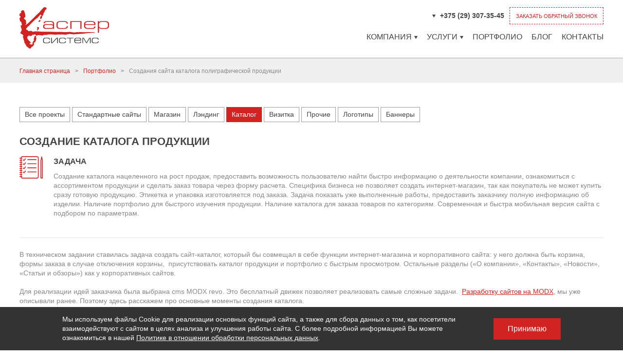

--- FILE ---
content_type: text/html; charset=utf-8
request_url: https://www.kasper.by/portfolio/sozdaniya-saita-kataloga/
body_size: 87547
content:
<!DOCTYPE html>
<!--[if IE 8]><html class="lt-ie10 lt-ie9 ie8"> <![endif]-->
<!--[if IE 9]><html class="lt-ie10 ie9"><![endif]-->
<!--[if gt IE 9]><!--> <html class="no-js"> <!--<![endif]-->
<head>
    <meta charset="utf-8" />
    <meta http-equiv="X-UA-Compatible" content="IE=edge,chrome=1" />
    <title>Создания сайта каталога полиграфической продукции</title>
    
		<meta name="keywords" content="Портфолио" />
	
		<meta name="description" content="Создание сайта каталога для  презентация всех товаров или услуг типографии. Каталога товаров  на основе компонента интернет магазина." />
	 
        <link rel="canonical" href="https://www.kasper.by/portfolio/sozdaniya-saita-kataloga/" />
    
  
  <meta name="google-site-verification" content="A88pHIRsGbmTlpJwNvhrmbp-k2yyXSSU3fP9wtO0GM4" />
  <meta name="referrer" content="origin">
  <meta name="viewport" content="width=device-width, initial-scale=1" />
  
        <script type="application/ld+json">        {          "@context": "https://schema.org",          "@type": "BreadcrumbList",          "itemListElement": [          {            "@type": "ListItem",            "position": 1,            "name": "Портфолио",            "item": "https://www.kasper.by/portfolio/"          },                      {            "@type": "ListItem",            "position": 2,            "name": "Создания сайта каталога полиграфической продукции",            "item": "https://www.kasper.by/portfolio/sozdaniya-saita-kataloga/"          }          ]        }      </script>    

<!-- Google Tag Manager -->
<script>(function(w,d,s,l,i){w[l]=w[l]||[];w[l].push({'gtm.start':
new Date().getTime(),event:'gtm.js'});var f=d.getElementsByTagName(s)[0],
j=d.createElement(s),dl=l!='dataLayer'?'&l='+l:'';j.async=true;j.src=
'https://www.googletagmanager.com/gtm.js?id='+i+dl;f.parentNode.insertBefore(j,f);
})(window,document,'script','dataLayer','GTM-M3XD7NR');</script>
<!-- End Google Tag Manager -->    
    
<style>
article,aside,details,figcaption,figure,footer,header,hgroup,main,nav,section,summary{display:block}
audio,canvas,video{display:inline-block;*display:inline;*zoom:1}
audio:not([controls]){display:none;height:0}
[hidden]{display:none}
html{font-size:100%;-ms-text-size-adjust:100%;-webkit-text-size-adjust:100%}
html,button,input,select,textarea{font-family:sans-serif}
body{margin:0}
a{color:#d22323}
a:focus{outline:thin dotted}
a:active,a:hover{outline:0;color:#d22323}
h1{font-size:2em;margin:0.67em 0}
h2{font-size:1.5em;margin:0.83em 0}
h3{font-size:1.17em;margin:1em 0}
h4{font-size:1em;margin:1.33em 0}
h5{font-size:0.83em;margin:1.67em 0}
h6{font-size:0.67em;margin:2.33em 0}
abbr[title]{border-bottom:1px dotted}
b,strong{font-weight:bold}
blockquote{margin:1em 40px}
dfn{font-style:italic}
hr{-moz-box-sizing:content-box;box-sizing:content-box;height:0}
mark{background:#ff0;color:#000}
p,pre{margin:1em 0}
code,kbd,pre,samp{font-family:monospace,serif;_font-family:'courier new',monospace;font-size:1em}
pre{white-space:pre;white-space:pre-wrap;word-wrap:break-word}
q{quotes:none}
q:before,q:after{content:'';content:none}
small{font-size:80%}
sub,sup{font-size:75%;line-height:0;position:relative;vertical-align:baseline}
sup{top:-0.5em}
sub{bottom:-0.25em}
dl,menu,ol,ul{margin:1em 0}
dd{margin:0 0 0 40px}
menu,ol,ul{padding:0 0 0 40px}
nav ul,nav ol{list-style:none;list-style-image:none}
img{border:0;-ms-interpolation-mode:bicubic}
svg:not(:root){overflow:hidden}
figure{margin:0}
form{margin:0}
fieldset{border:1px solid #c0c0c0;margin:0 2px;padding:0.35em 0.625em 0.75em}
legend{border:0;padding:0;white-space:normal;*margin-left:-7px}
button,input,select,textarea{font-size:100%;margin:0;vertical-align:baseline;*vertical-align:middle}
button,input{line-height:normal}
button,select{text-transform:none}
button,html input[type="button"],input[type="reset"],input[type="submit"]{-webkit-appearance:button;cursor:pointer;*overflow:visible}
button[disabled],html input[disabled]{cursor:default}
input[type="checkbox"],input[type="radio"]{box-sizing:border-box;padding:0;*height:13px;*width:13px}
input[type="search"]{-webkit-appearance:textfield;-moz-box-sizing:border-box;-webkit-box-sizing:border-box;box-sizing:border-box}
input[type="search"]::-webkit-search-cancel-button,input[type="search"]::-webkit-search-decoration{-webkit-appearance:none}
button::-moz-focus-inner,input::-moz-focus-inner{border:0;padding:0}
textarea{overflow:auto;vertical-align:top}
button{outline:none}
table{border-collapse:collapse;border-spacing:0}
html,button,input,select,textarea{color:#444}
html{font-size:1em;line-height:1.4}
body{font-family:"Open Sans","Myriad Pro",Arial,sans-serif;width:100%;font-size:14px}
::-moz-selection{background:#b3d4fc;text-shadow:none}
::selection{background:#b3d4fc;text-shadow:none}
hr{display:block;height:1px;border:0;border-top:1px solid #ccc;margin:1em 0;padding:0}
audio,canvas,img,video{vertical-align:middle}
fieldset{border:0;margin:0;padding:0}
textarea{resize:vertical}
p{margin:0}
section{padding:50px 0}
section.minpad{padding:0 0}
.main{min-width:320px;overflow:hidden}
.breadcrumbs_section{padding:15px 0}
.blog_section,.vacancies{padding:50px 0}
.clearfix::after{clear:both;content:"";display:table}
.hide{display:none}
.wrap{margin:auto;max-width:1200px;padding:0 20px}
.logo_main{float:left;margin-bottom:8px}
.logo_main a{margin:15px 0 10px 0;background:url(/img/public/assets/img/logo.png) no-repeat;width:184px;height:85px;display:block}
.header_right{float:right;width:70%}
.header_right{float:right;width:70%}
.phone_list{position:relative;float:right;width:200px;cursor:pointer}
.phone_list i{width:7px;height:6px;display:inline-block;background:url(/img/public/assets/img/in.png) no-repeat;vertical-align:middle;margin-right:5px}
.header_contacts{margin-top:15px;text-align:right}
.header_contacts p{font-family:'Open Sans',sans-serif;font-weight:600;float:right;margin:8px 11px 7px 0;width:160px;}
.callback_button{color:#d22323;text-transform:uppercase;font-family:'Open Sans',sans-serif;border:1px dashed #d22323;background:none;font-size:11px;width:193px;height:35px;float:right}
.head_menu{margin-top:15px;text-align:right}
.head_menu ul{list-style-type:none;margin:0;padding:0}
.head_menu ul li{display:inline-block;margin-left:15px;position:relative}
.head_menu ul li a{color:#444;text-transform:uppercase;font-size:16px;text-decoration:none;display:block;padding-bottom:10px}
.head_menu ul li a:hover{color:#d92424}
.head_menu ul li a i{width:7px;height:6px;display:inline-block;background:url(/img/public/assets/img/in.png) no-repeat;vertical-align:middle;margin-left:5px}
#HeadPhoneListControlButton,#HeadPhoneList{display:none}
.drop_menu{background:#fff;display:none;left:0;position:absolute;top:30px;z-index:9999;min-width:150px}
.drop_menu ul li{display:block;margin:0;text-align:left;min-width:180px;white-space: nowrap;}
.drop_menu ul li a{display:block;padding:15px 25px;box-sizing:border-box}
.drop_menu ul li a:hover{background:#f0f0f0}
.head_menu ul li:hover .drop_menu{display:block}
.drop_menu ul li a[href^="tel:"],.drop_menu ul li a[href^="mailto:"]{padding:0;color:#444;text-decoration:none}
.drop_menu ul li a[href^="tel:"]:hover,.drop_menu ul li a[href^="mailto:"]:hover{background:#fff}
.drop_menu ul li.rt9-tel a{padding:0;color:#444;text-decoration:none}
.drop_menu ul li.rt9-tel a:hover{background:#fff}
.phone_list .drop_menu ul{padding:0;margin:0}
.phone_list .drop_menu ul li{list-style-type:none;~float:left;}
.phone_list .drop_menu ul li:first-child{display:none}
.phone_list .drop_menu ul li p img{margin-left:7px;margin-right:5px;margin-top:-1px}
.left_box{margin-left:50%}
.left_box h2.page_title{margin-top:0}
.left_box .lb_content p{margin:15px 0}
.left_box .lb_content{height:340px}
.left_box .action_box button{margin-left:0}
.HeadMenuControlButton{display:none;width:35px;height:34px;margin-left:15px;background:url(/img/public/assets/img/header__icons_mobile.png) no-repeat;border:none;float:right}
.slider{background:#E02828;overflow:hidden}
.slider{padding:0}
h1.page_title{margin-top:0;color:#444;font-weight:600;text-transform:uppercase;font-size:22px;text-align:center}
h1.page_title a{color:#444;text-decoration:none}
h2.page_title{margin-top:0;color:#444;font-weight:600;text-transform:uppercase;font-size:20px;text-align:center}
h2.page_title a{color:#444;text-decoration:none}
h3.page_title{margin-top:0;color:#444;font-weight:600;text-transform:uppercase;font-size:18px;text-align:center}
.description{~color:#888;font-size:14px;margin:15px 0;text-align:center}
.mainpage{width:800px;margin:0 auto}
.img_big{float:left;border:5px solid #f6f6f6;margin-right:15px}
.img_big img{width:100%}
.two_box{padding:50px 0}
.two_box .description h2,.two_box .description p{text-align:left}
.two_box .description h2,.two_box .description{margin-top:0}
.description p{margin:15px 0}
.action_box button{float:left;color:#fff;text-transform:uppercase;font-size:16px;background:#d22323;border:none;padding:10px 25px;margin:0 50px}
.design_rac .action_box button{margin-top:15px}
.action_box.no_margin button{margin:0}
.action_box a{color:#d22323;text-decoration:none;display:block;padding:10px 0 10px 0;float:left}
.withpadding{margin:15px 0}
.catalog_block{background:#f8f8f8;border-bottom:3px solid #ffca10;padding:20px 0}
.catalog_block ul{list-style:outside none none;padding:0}
.catalog_block ul > li{margin-right:2%;width:22%}
.catalog_block ul > li{float:left;font-size:1.3em}
.category_list > li > a{font-size:16px;color:#444;text-transform:uppercase;padding:10px 0;text-decoration:none;display:block;font-weight:bold}
.category_list li > ol{padding:0}
.category_list li > ol li a{color:#888;font-size:14px;text-decoration:none}
ul.progress{padding:0;list-style-type:none}
ul.progress li{width:32%;padding:15px;box-sizing:border-box;display:inline-block;vertical-align:top}
ul.progress li.progress_img{background:url(/img/public/assets/img/process_bg.png) no-repeat;min-width:200px;height:151px}
ul.progress li.progress_img.grafik{~background:url(/img/public/assets/img/process.png) no-repeat}
ul.progress li.progress_img .progress_cont.grafik{padding-right:130px;background:url(/img/public/assets/img/process.png) no-repeat 240px center}
ul.progress li.progress_img .progress_cont.people{padding-right:130px;background:url(/img/public/assets/img/people.png) no-repeat 220px center}
ul.progress li.progress_img .progress_cont.pad{padding-right:130px;background:url(/img/public/assets/img/pad.png) no-repeat 240px center}
ul.progress li.progress_img strong{color:#555;font-weight:bold;font-size:32px}
ul.progress li.progress_img p{color:#6c6b6b;text-transform:uppercase;font-size:24px}
ul.progress li.only_text{min-height:151px}
ul.progress li.only_text p{color:#888;font-size:14px}
ul.progress li.only_text a{color:#d22323;font-size:14px;text-decoration:none;margin-top:15px;display:block}
.work_list{padding:0;margin:15px 0}
.work_list ul{padding:0}
.work_list li{margin: 0 0.5%;width:24%;height:176px;text-align:center;list-style-type:none;box-sizing:border-box;float:left;margin-bottom:10px;overflow:hidden;background-color:#d22323 ;position:relative}
.work_list .action_box{~width:490px;~margin:0 auto}
.work_list li a{display:block;height:176px;color:rgba(255,255,255,0.03)}
.work_list li img{position:absolute;left:0;bottom:0;min-width: 100%;min-height: 100%;cursor:pointer;-webkit-transition:bottom .3s ease-in-out;-moz-transition:bottom .3s ease-in-out;-o-transition:bottom .3s ease-in-out;transition:bottom .3s ease-in-out}
.work_list li img.top:hover{bottom:-70px;padding-top:100px}
.work_list li p,.work_list li h2{color:#fff;padding:5px;position:relative;box-sizing:border-box;overflow:hidden}
.work_list li p{font-size:12px;line-height:18px;margin:0;max-height:60px}
.work_list li h2{font-size:14px;line-height:18px;margin:0}
.work_list li.logo{height:156px;background-color:#fff}
.work_list li.logo img{cursor:default}
.testimonials_content{font-style:italic;color:#555}
.testimon_autor{color:#333}
.testimonials .testimonials_content{width:100%}
.testimonials .testimon_autor{width:100%}
.testimonials{background:#f8f8f8}
.testimonials .owl-carousel,.slider .owl-carousel{background:none !important}
.testimonials .owl-carousel .owl-wrapper-outer{overflow:hidden;position:relative;width:95%;margin:0 auto}
.testimonials .owl-carousel .owl-stage-outer{width:101%}
.order_text{margin:25px 0;font-size:16px;color:#444;text-align:center}
.order_text span{color:#d22323;text-decoration:underline}
.breadcrumbs_section{background:#f0f0f0;border-top:3px solid #d8d8d8}
.breadcrumbs{margin:0;list-style-type:none;padding:0}
.breadcrumbs li{display:inline-block;margin:0 10px 0 0;color:#888;font-size:12px;font-family:"Open Sans",sans-serif}
.breadcrumbs li a{color:#d22323;text-decoration:none;font-family:"Open Sans",sans-serif}
.column_side{width:282px;float:left;margin-left:-282px;margin-top:40px}
.column_wrap{width:100%;float:left}
.layout_content{margin-right:295px}
.layout_content .page_title{margin-top:0;margin-bottom:30px;text-align:left;line-height:22px}
.blog_page{margin:0 0 15px 0;padding:0}
.blog_page ul{margin:0;padding:0;list-style-type:none}
.blog_page ul li .img_block{float:left;width:420px}
.blog_page ul li .img_block img{max-width:100%;height:auto}
.blog_page ul li{padding:30px 0;border-bottom:1px solid #e2e2e2}
.blog_page ul li:last-child{border:none}
.blog_page.editor ul li{border:none;margin:3px 0;padding:0}
.blog_page.editor ul,.blog_page.editor ol{padding-left:0;color:#333;list-style: none;}
.blog_page.editor ol {counter-reset: list;}
.blog_page.editor ol li:before{counter-increment: list;content: counter(list)'.'}
.blog_page.editor ul li:before {content: '';display: inline-block;width: 3px;height: 3px;border-radius: 50%;vertical-align: middle;background-color: #000;margin-right: 10px;}
.sd_layout{margin-left:430px}
.sd_layout .page_title a{font-size:16px;color:#444;text-decoration:none}
.blog_preview{margin:15px 0;height:204px;overflow:hidden;font-size:14px;color:#888}
.stats_line{margin:0;padding:0;list-style-type:none}
.blog_page ul li .stats_line li{display:inline-block;border:none;padding:0 0 0 25px;color:#c8c8c8;margin-right:15px;vertical-align:top}
.blog_page ul li .stats_line li a{color:#c8c8c8;text-decoration:none}
.blog_page ul li .stats_line li.date{background:url(/img/public/assets/img/calendar.png) no-repeat 2px 1px}
.blog_page ul li .stats_line li.comments{background:url(/img/public/assets/img/comment.png) no-repeat 2px 2px}
.blog_page ul li .stats_line li.news{background:url(/img/public/assets/img/news.png) no-repeat 2px 2px;max-width:150px;overflow:hidden}
.blog_page.editor ul.stats_line li{padding-left:25px}
.option_line{border-top:1px solid #bcbbbb;border-bottom:1px solid #bcbbbb;padding:10px 0;margin:15px 0;clear:both}
.option_line ul li{display:inline-block;border:none;padding:0 0 0 25px;color:#c8c8c8;margin-right:15px}
.option_line ul li a{color:#c8c8c8;text-decoration:none}
.option_line ul li.date{background:url(/img/public/assets/img/calendar.png) no-repeat 2px 1px}
.option_line ul li.comments{background:url(/img/public/assets/img/comment.png) no-repeat 2px 2px}
.option_line ul li.news{background:url(/img/public/assets/img/news.png) no-repeat 2px 2px}
.blog_read_more{display:block;margin-top:30px;color:#d22323;text-decoration:none}
.pagination{margin:15px 0;padding:0;text-align:center}
.pagination li{margin:0 0 10px;padding:0;display:inline-block}
.pagination li a{display:block;padding:5px 10px;border:1px solid #9a9a9a;text-decoration:none;color:#9a9a9a}
.pagination li.active a{border:1px solid #d22323;color:#d22323}
.pagination li b{display:block;padding:5px 10px;border:1px solid #fff;color:#9a9a9a}
.projects_pager{margin:0;padding:0;text-align:left}
.projects_pager li{margin:0;padding:0;display:inline-block}
.projects_pager li.pp_active a{background:#d22323;border:1px solid #d22323;color:#fff}
.projects_pager li a{display:block;padding:5px 10px;border:1px solid #9a9a9a;text-decoration:none;color:#444}
.projects_pager{float:left}
.select_year{float:right;width:65px;height:32px;border:1px solid #9a9a9a}
.layout_content.lproject{margin-right:45px}
.search_form{margin-bottom:15px;position:relative}
.search_form input.search_area{border:1px solid #c4c7c7;border-radius:3px;color:#333;font-size:15px;height:45px;padding:0 45px 0 15px;width:280px;box-sizing:border-box}
.search_form input.submit{background:#d22323 url("/img/public/assets/img/lupa.png") no-repeat scroll center center;border:medium none;border-radius:0 3px 3px 0;height:45px;position:absolute;right:1px;top:0;width:45px}
.lml_list{border-left:2px solid #e2e2e2;margin:15px 0}
.lml_l_wr{margin-left:1px;border-left:1px solid #e2e2e2}
.category_list{padding-left:10px;list-style-type:none}
.category_list li a{display:block;padding:7px 0;text-transform:uppercase;font-size:16px;line-height:16px;color:#444;text-decoration:none}
.category_list li.allcats a,.category_list li a:hover,.category_list li.nt_active a{color:#d22323}
.category_list li a span{color:#c6c6c6;font-size:10px;padding-left:5px}
.category_list li:first-child a{padding-top:0}
.popular{margin:15px 0}
.popular ul{list-style-type:none !important}
.popular h3{color:#444;font-size:14px;padding-left:10px}
.popular ul{list-style-type:none;padding:0 0 0 10px}
.popular ul li{padding-left:30px;background:url(/img/public/assets/img/strel.png) no-repeat 2px bottom;min-height: 22px;margin-bottom: 10px;}
.popular ul li img{display: block; width: 70%; margin: 8px 0; position: relative; left: -20px;}
.popular ul li:first-of-type hr{display: none;}
.popular ul li a{color:#d22323;text-decoration:none}
.popular ul li a:hover{color:#444}
.align_left{float:left;margin:0 15px 15px 0}
.blog_page.editor p{margin: 0 0 15px;color:#333}
.popular.articles ul{padding:0}
.popular.articles h3{padding:0}
.popular.articles ul li{padding:0 0 0 35px;border:none}
.popular.articles ul li:before{display:none}
.popular.articles ul li a{display:block;padding:3px 0}
.popular.articles ul li{margin:5px 0}
.comments_list{margin:15px 0;padding:20px 0;border-top:1px solid #e2e2e2;border-bottom:1px solid #e2e2e2}
.comments_list h3{color:#444;font-size:14px;margin-top:0}
.comments_list ul{padding-left:0 !important;list-style-type:none !important}
.comments_list ul li{border:none;background:#f7f7f7;padding:20px 19px 30px !important;margin-bottom:15px !important}
.comments_list ul li p{color:#888 !important;margin:0 !important}
.comments_list ul li p.comment_head{color:#444 !important;margin-bottom:20px !important}
.comments_list ul li p.comment_head span{padding-left:15px}
.add-funct{padding:0 !important;list-style-type:none !important}
.add-funct a:hover{text-decoration:none}
.fld_wrap{width:100%}
.fld_wrap input{border:1px solid #c4c7c7;box-sizing:border-box;height:37px;padding:5px 15px;width:100%}
.fld_wrap select{-webkit-appearance: none;border:1px solid #c4c7c7;height:37px;padding:5px;box-sizing:border-box;width:100%;border-radius:0px;background-color: #fff}
#doc_file_upload{margin-bottom:5px;padding-right:0;padding:0;box-sizing:content-box}
.fld_left{width:49%;float:left}
.fld_right{width:49%;float:right}
.comments_form textarea{border:1px solid #c4c7c7;width:100%;padding:5px 15px;box-sizing:border-box;~border-radius:5px;margin:15px 0;height:100px}
.comments_form .msgfrm{}
.comments_form .submit{float:right;width:215px;height:50px;background:#d22323;color:#fff;text-transform:uppercase;border:none;~border-radius:5px}
.clients_list{margin:15px 0}
.clients_list li{width:158px;height:158px;border:1px solid #c7c7c7;display:inline-block;margin:0 44px 15px 0}
.clients_list li:hover{border:1px solid #d22323}
.clients_list{padding:0;margin:15px -44px 15px 0;list-style-type:none}
.google_map{padding:0;height:240px}
.comments_form.feedback{margin-right:100px}
.comments_form.feedback fieldset > div{margin-bottom:15px}
.column_side h3{margin-top:0}
.column_side p{margin:15px 0;color:#888}
.column_side.feedback{margin-top:20px}
.recall_form{background:#fff;box-shadow:0 0 10px rgba(0,0,0,0.5);border-radius:5px;max-width:650px;min-width:300px;padding:30px;box-sizing:border-box;margin:0 auto;position:relative}
#ReCallForm p{margin:10px 0}
.recall_form h2.page_title{margin-top:0;line-height:1em}
.recall_form ul{padding:0;margin:15px 0;list-style-type:none}
.recall_form ul li{margin:10px 0}
.recall_form ul li p{color:#888;margin:15px 0 !important;font-family:'Open Sans',sans-serif;font-size:12px}
.recall_form ul li input{border-radius:0 !important}
.recall_form ul li.mrtop{margin-top:15px}
.align_text_left{text-align:left !important}
.error_list{margin:10px 0;padding:0;list-style-type:0}
.error_list li{color:red}
.messages_list{margin:10px 0;padding:0;list-style-type:0}
.messages_list li{color:green}
.task{min-height:50px;padding:0 0 30px 70px;background:url(/img/public/assets/img/task.png) no-repeat;border-bottom:1px solid #e2e2e2}
.task h3{margin:0 0 10px 0;font-size:16px;color:#444;text-transform:uppercase}
.task p{margin:10px 0;font-size:14px;color:#888}
.task_descr{padding:25px 0;border-bottom:1px solid #e2e2e2}
.task_descr p{font-size:14px;color:#888}
.task_descr .site_address{font-size:16px;color:#444;padding:10px 0;font-weight:bold}
.task_descr .site_address a{color:#d22323;font-size:14px;text-decoration:none}
.makets_list{list-style-type:none;padding:0;margin:30px -50px 30px 0}
.makets_list li{float:left;margin-bottom:10px;margin-right:26px}
.makets_list li .ml_img{~width:280px;~height:170px;overflow:hidden}
.makets_list li p{font-size:12px;margin:5px 0;color:#888}
.testimonials_list{margin:15px 0}
.testimonials_list ul{list-style-type:none;padding:0}
.testimonials_list ul li{padding:15px 0;position:relative;border-bottom:1px solid #e2e2e2;margin-bottom:23px}
.testimonials_list ul li a{color:#d22323;text-decoration:none}
.testimonials_list ul li span{color:#d22323}
.testimonials_list ul li .tl_image{float:left;width:160px;height:160px;border:1px solid #989898;text-align:center}
.testimonials_list ul li .tl_content{margin-left:180px}
.testimonials_list ul li:last-child{border-bottom:none}
.testimonials_list ul li .tl_content p{color:#444;font-size:14px}
.tl_author{~position:absolute;~right:0;~bottom:20px;~max-height:65px;border-right:2px solid #f7941d}
.task_block{margin:25px 0 0 180px}
.task_block > div{display:table-cell;vertical-align:middle;width:100%}
.tl_a_wrap{margin-right:1px;border-right:1px solid #f7941d;padding-right:10px;font-size:14px;color:#444;font-weight:bold;text-align:right;min-width:300px}
.tl_task{~margin-top:50px;padding-left:30px;background:url(/img/public/assets/img/diplomat.png) no-repeat}
.tl_task span{color:#d22323}
.vl_line{padding:15px 0;margin:15px 0;border-bottom:1px solid #f0f0f0}
.vacancies_list .vl_line{padding:25px 0 40px 0}
.vacancies_item.frst{margin-right:40px}
.vacancies_item{width:40%;float:left;padding-left:100px;min-height:100px;box-sizing:border-box}
.vacancies_item.phpprog{background:url(/img/public/assets/img/php.png) no-repeat left top}
.vacancies_item.designer{background:url(/img/public/assets/img/designer.png) no-repeat left top}
.vacancies_item.manager{background:url(/img/public/assets/img/manager.png) no-repeat left top}
.vacancies_item.frontend{background:url(/img/public/assets/img/front_end.png) no-repeat left top}
.vacancies_item p{margin:15px 0;color:#888;font-size:14px}
.vacancies_item h3{color:#444;font-size:16px;text-transform:uppercase;margin-top:0}
.vacancies_item h3 span{color:#d22323;font-size:10px;vertical-align:text-top}
.vacancies_item b{font-weight:bold}
.vacancies_item ul{padding-left:15px;color:#888;margin:15px 0}
.vacancies_item button{float:left;color:#fff;text-transform:uppercase;font-size:16px;background:#d22323;border:none;padding:10px 25px}
a.a_button{float:left;color:#fff;text-transform:uppercase;font-size:16px;background:#d22323;border:none;display:block;padding:16px 20px;text-decoration:none;font-family:'Open Sans',sans-serif}
.vacancies_item a.a_button{margin-top:10px}
.no_border{border:none !important}
.honors_list{margin:15px 0}
.honor_line.hl_first{padding-top:10px}
.honor_line{padding:25px 0;border-bottom:1px solid #f0f0f0}
.honors_list .honor_line:last-child{border:none}
.honor_line .hi_left{width:95px;height:83px;overflow:hidden;float:left;background:url(/img/public/assets/img/honor.png) no-repeat}
.honor_line .top_left{width:68px;height:58px;overflow:hidden;float:left;background:url(/img/public/assets/img/top.png) no-repeat;margin:9px 0 0 3px}
.honor_line .hi_right{margin-left:110px}
.hi_right h3{font-size:16px;color:#444;margin:0 0 10px 0;text-transform:uppercase}
.hi_right p{color:#d22323;font-size:14px}
.honor_item{width:45%;margin-right:20px;float:left}
.hi_left b{color:#d22323;font-weight:bold;font-size:22px;display:block;margin:5px 0 0 10px}
.hi_left p{color:#666;font-weight:bold;font-size:16px;display:block;margin:0 0 0 10px}
.honor_item .hi_right{margin-left:110px}
.honor_item .hi_right.honortop{margin-left:80px}
.aside_short_list{margin:0;padding:0;list-style-type:none}
.aside_short_list li{margin-bottom:20px}
.aside_short_list a.head_blog{font-size:16px;color:#444;text-decoration:none;text-transform:uppercase;font-weight:bold}
.aside_short_list a.read_more_blog{font-size:14px;color:#d22323;text-decoration:none}
.srhlist{padding:0;list-style-type:none}
.srhlist h3.name a{color:#444;font-size:16px;text-decoration:none}
.footer_head{background:#ececec;padding:20px}
.footer_head span {white-space: nowrap;}
.footer_head h2.page_title{margin-top:25px;margin-bottom:30px}
.footer_head.contacts{padding:0;height:0}
.blog_list{padding:0}
.blog_list li{list-style-type:none;box-sizing:border-box;float:left;width:25%;margin-right:2,5%;vertical-align:top}
.blog_list .head_blog,.blog_list .head_blog a{display:block;font-size:16px;text-decoration:none;color:#444;text-transform:uppercase;font-weight:bold}
.blog_list span.blocg_date{display:block;font-size:10px;text-decoration:none;color:#888;margin:5px 0}
.blog_list p{color:#888;font-size:14px;margin:10px 0}
.blog_list a.read_more_blog{color:#d22323;font-size:14px;margin:5px 0;text-decoration:none}
.blog_list a.head_blog:hover{color:#d22323 !important}
a.read_more_blog i{background:url(/img/public/assets/img/strelka.png) no-repeat;display:inline-block;width:9px;height:9px}
a.read_more_blog b{background:url(/img/public/assets/img/strelka.png) no-repeat;display:inline-block;width:9px;height:9px}
.blog_list.disign p.head_blog a{color:#444}
.blog_list.disign p.head_blog a:hover{color:#61b274}
.blog_list.disign.styleze p.head_blog a{color:#444}
.blog_list.disign.styleze p.head_blog a:hover{color:#d89c34}
.blog_list.disign.sitestylyzed p.head_blog a{color:#d22323}
.blog_list.disign.hosting p.head_blog{color:#5897de}
.client_img img.original{-webkit-filter:grayscale(1);filter:gray;filter:grayscale(1);-moz-filter:grayscale(100%)}
.client_img img.original:hover{-webkit-filter:none;filter:none}
.footer_line{height:13px;width:100%;background:url(/img/public/assets/img/foot_line.png) repeat-x}
.footer_content{background:#515050;height:130px}
.footer_content a{background:#515050;height:130px;color:#888;text-decoration:none;}
section.footer_content{
  padding: 30px 0 90px;
}
.info_block_right{float:right;text-align:right}
.info_block_right{width:60%}
.info_block_left{float:left}
.info_block_left{width:40%}
.info_block_left_logo{float:left;width:155px;margin-top:30px}
.info_block_left_copyright{margin:32px 0 0 195px;color:#888}
.info_block_right_phones{width:45%}
.info_block_right_phones,.info_block_right_info{float:left}
.info_block_right_phones{margin-top:30px;overflow:hidden;padding-left:50px;box-sizing:border-box}
.info_block_right_phones p{color:#888}
.phone_old{background:url(/img/public/assets/img/phone_old.png) no-repeat 0 5px;padding-left:25px;~width:135px;text-align:left;~margin-left:150px}
.phone_mobile{background:url(/img/public/assets/img/phone_mobile.png) no-repeat 0 5px;padding-left:25px;~width:135px;text-align:left;~margin-left:150px}
.info_block_right_info{width:55%;margin-top:30px}
.info_block_right_info a{color:#888;text-decoration:none}
.soc_list{list-style-type:none;margin-top:20px;padding:0}
.soc_list li{display:inline-block;color:#888;vertical-align:middle}
.info_block_right_info > a{margin-right:156px}
.soc_list li.tweet a{background:url(/img/public/assets/img/twitter.png) no-repeat;width:34px;height:33px;display:block}
.soc_list li.google_plus a{background:url(/img/public/assets/img/kasper_vk.png) no-repeat;width:34px;height:33px;display:block}
.soc_list li.fb a{background:url(/img/public/assets/img/fb.png) no-repeat;width:34px;height:33px;display:block}
.soc_list li.inst a{background:url(/img/public/assets/img/inst.png) no-repeat;width:34px;height:33px;display:block}
.cms{padding:0;height:435px;overflow:hidden}
.cms_wrap{background:#726097;height:407px;position:relative}
.cms .ls-slide.form_slider_order{position:absolute;top:0;padding-top:0;display:block;z-index:98;width:380px}
.design_wrap{border-top:3px solid #dca319;border-bottom:3px solid #e5e5e5;background:#f5b51c;height:407px;position:relative}
.seo_wrap{border-top:3px solid #63ab74;border-bottom:3px solid #e5e5e5;background:#6ebe81;height:407px;position:relative}
.websites_wrap{border-top:3px solid #c52020;border-bottom:3px solid #e5e5e5;background:#dd2525;height:407px;position:relative}
.hosting_wrap{border-top:3px solid #4f88c7;border-bottom:3px solid #e5e5e5;background:#5897de;height:407px;position:relative}
.cms #layerslider{background:none}
.design_wrap #layerslider{background:none}
.seo_wrap #layerslider{background:url(/img/public/assets/img/seo.gif) no-repeat}
.websites_wrap #layerslider{background:none}
.hosting_wrap #layerslider{background:none}
.form_slider_order{width:350px;padding-top:10px}
.form_slider_order .add-title{width:350px}
.form-content .descr{color:#fff;font-size:15px;font-family:'Roboto',sans-serif}
.form dl dd{margin:0}
.form dl dd input{width:345px;height:30px;border:1px solid #d3d3d3;color:#989898;margin-bottom:12px;~border-radius:3px;padding:5px 8px;box-sizing:content-box}
.form dl dd textarea{width:345px;height:75px;border:1px solid #d3d3d3;color:#989898;margin-bottom:12px;~border-radius:3px;padding:5px 8px;box-sizing:border-box}
.form_slider_order .form dl dd textarea{width:363px}
.form dl dd .submit-field input{width:210px;height:49px;border-radius:7px;font-family:'Roboto',sans-serif;font-size:16px;text-transform:uppercase;transition: 300ms;}
.form dl dd .submit-field input:hover{background-color: #d22323;color: #fff;border-color: #d22323}
.form dl dd .submit-field.cms input{color:#726097}
.text_service_block{border-top:1px solid #e7e5e5;background:#f8f8f8}
.text_service_block .description{text-align:left}
.bl_img_wrap{text-align:center;margin:15px 0;height:64px}
.chance .head_blog{text-align:center}
.chance .blog_list li{padding:0 10px}
.technology_cont{margin:15px 0}
.technology_cont ul{padding:0;margin:0;list-style-type:none;text-align:center}
.technology_cont ul li{display:inline-block;margin:0 20px;text-align:center;color:#888;font-size:14px}
.technology_cont ul li img{margin-bottom:7px}
.technologu{background:#f8f8f8}
.blog_list.disign li{width:33%}
.design_rac .img_big{background:url(/img/public/assets/img/design_rac.png) no-repeat;width:515px;height:380px;border:none;margin-top:-25px}
.design_rac .wrap.two_box{padding:0}
.design_rac{margin:20px 0;background:#f8f8f8;border-top:1px solid #dedede;border-bottom:1px solid #dedede}
.design_rac .left_box .lb_content{height:300px;background:url(/img/public/assets/img/line_bg.png) no-repeat 0 25px;padding:28px 0 0 25px}
.design_rac .left_box .lb_content h1{text-align:left}
.design_rac .left_box .lb_content h2{text-align:left}
.design_rac .left_box .lb_content p{color:#888}
.design_rac.withseo .img_big{background:url(/img/public/assets/img/seo_rac.png) no-repeat;width:448px;height:400px;border:none;margin-top:-15px}
.design_rac.websites .img_big{background:url(/img/public/assets/img/bitrix.png) no-repeat;width:321px;height:366px;border:none;margin-top:-15px}
.design_rac.websites .img_big.kscms{background:url(/img/public/assets/img/kaspercms.png) no-repeat}
.design_rac.websites .img_big.opencart{background:url(/img/public/assets/img/opencart.png) no-repeat}
.design_rac.websites .img_big.wordpress{background:url(/img/public/assets/img/wordpress.png) no-repeat}
.design_rac.hosting .img_big{background:url(/img/public/assets/img/sistemnik.png) no-repeat}
.design_rac.withseo .left_box .lb_content,.design_rac.websites .left_box .lb_content,.design_rac.hosting .left_box .lb_content{background:none}
.design_rac.withseo .left_box{margin-left:40%}
.design_rac.websites .left_box{margin-left:30%}
.design_rac.hosting .left_box{margin-left:30%}
.design_rac.websites{border:none}
.design_rac.websites .wrap.two_box{height:325px}
.design_rac.hosting .wrap.two_box{height:352px}
.dop_uslugi .blog_list{display: flex;flex-wrap: wrap;}
.dop_uslugi .blog_list li{width:20%;padding:0 10px;box-sizing:border-box}
.bl_head_img{width:225px;height:75px;background:#da3e3e;margin-bottom:10px}
.bl_head_img.optimization{background:url(/img/public/assets/img/dop1.png) no-repeat}
.bl_head_img.searchaudit{background:url(/img/public/assets/img/dop2.png) no-repeat}
.bl_head_img.usability{background:url(/img/public/assets/img/dop3.png) no-repeat}
.bl_head_img.copyrighting{background:url(/img/public/assets/img/dop4.png) no-repeat}
.bl_head_img.rekvi{background:url(/img/public/assets/img/dop5.png) no-repeat}
.uslugi .blog_list {display: flex; flex-wrap: wrap;}
.uslugi .blog_list li{padding:0 7px 15px;box-sizing:border-box}
.uslugi .blog_list li .bl_head_img{width:100%;background-color:#da3e3e;}
.uslugi .blog_list li .bl_head_img.visitka{background:url(/img/public/assets/img/dop6.png) no-repeat}
.uslugi .blog_list li .bl_head_img.promo{background:url(/img/public/assets/img/dop7.png) no-repeat}
.uslugi .blog_list li .bl_head_img.shop{background:url(/img/public/assets/img/dop8.png) no-repeat}
.uslugi .blog_list li .bl_head_img.corp{background:url(/img/public/assets/img/dop9.png) no-repeat}
.uslugi .blog_list li .bl_head_img.portal{background:url(/img/public/assets/img/dop10.png) no-repeat}
.uslugi .blog_list li .bl_head_img.landing{background:url(/img/public/assets/img/dop11.png) no-repeat}
.uslugi .blog_list li .bl_head_img.mobile{background:url(/img/public/assets/img/dop12.png) no-repeat}
.uslugi .blog_list li .bl_head_img.tecdoc{background:url(/img/public/assets/img/dop13.png) no-repeat}
.technology_cont .action_box{margin-top:50px}
.fields.feedback-fields dt{display:none}
.feedback-page .fields.feedback-fields textarea{height:165px}
#layerslider .form-messages{margin:3px;padding:0;list-style-type:none;color:red}
.feedback-extra,.comment-form-result p{color:green}
.form_slider_order .feedback-extra {color:white}
.comment-form-result p{color:green !important}
.vacancies_list .vl_line:last-child{border:none}
.center_align{text-align:center}
.action_box.center_align button{float:none}
.center_align.action_box a{float:none;display:inline-block}
.center_align.action_box i{background:url(/img/public/assets/img/strelka.png) no-repeat;display:inline-block;width:9px;height:9px}
li.order_bottom{margin-top:40px}
.action_box button{padding:17px 55px;font-family:'Open Sans',sans-serif}
.alignLeft{text-align:left !important}
.negative li{color:white;height:15px}
#FeedbackForm .negative li{color:red}
#FeedbackForm .negative{padding:0;list-style-type:none;margin-top:0}
.pp_options{margin-bottom:25px}
#scrollBox{overflow:auto;height:250px}
.jspPane p:first-child{margin-top:0}
.left_box .lb_content .hostingDescr p{margin:10px 0}
#scrollBox,.jspContainer,.jspPane{width:100% !important}
#CommentsForm .negative li{color:red}
#CommentsForm .negative{padding:0;list-style-type:none;margin-top:0}
@-webkit-keyframes pop{50%{-webkit-transform:scale(1.2);transform:scale(1.2)}
100%{-webkit-transform:scale(1);transform:scale(1)}
}
@keyframes pop{50%{-webkit-transform:scale(1.2);transform:scale(1.2)}
100%{-webkit-transform:scale(1);transform:scale(1)}
}
.pop{display:inline-block;-webkit-transform:translateZ(0);transform:translateZ(0);box-shadow:0 0 1px rgba(0,0,0,0)}
.pop:hover,.pop:focus,.pop:active{-webkit-animation-name:pop;animation-name:pop;-webkit-animation-duration:0.3s;animation-duration:0.3s;-webkit-animation-timing-function:linear;animation-timing-function:linear;-webkit-animation-iteration-count:1;animation-iteration-count:1}
@keyframes button{50%{-webkit-transform:scale(1.2);transform:scale(1.2)}
100%{-webkit-transform:scale(1);transform:scale(1)}
}
button{display:inline-block;-webkit-transform:translateZ(0);transform:translateZ(0);box-shadow:0 0 1px rgba(0,0,0,0)}
button:hover,button:focus,button:active{-webkit-animation-name:pop;animation-name:pop;-webkit-animation-duration:0.3s;animation-duration:0.3s;-webkit-animation-timing-function:linear;animation-timing-function:linear;-webkit-animation-iteration-count:1;animation-iteration-count:1}
.effect1{-webkit-transition:bottom .3s ease-in-out;-moz-transition:bottom .3s ease-in-out;-o-transition:bottom .3s ease-in-out;transition:bottom .3s ease-in-out}
.effect1:hover{bottom:-96px;padding-top:100px}
.addPaddingTop{padding-top:20px}
#sliderWrap .page_title a:hover{color:#d22323}
.jspPane p,.jspPane ul,.jspPane ol{padding-right:30px}
.footer_head ul.blog_list{margin:0 -15px}
.footer_head ul.blog_list li{box-sizing:border-box;padding:0 15px}
i.arrow{background:url(/img/public/assets/img/strelka.png) no-repeat;display:inline-block;width:9px;height:9px}
i.arrow_back{background:url(/img/public/assets/img/strelka2.png) no-repeat;display:inline-block;width:9px;height:9px}
.info_block_right_info i.arrow{background:url(/img/public/assets/img/strelka_gray.png) no-repeat;display:inline-block;width:9px;height:9px}
#GoTop{background:url("/img/public/assets/img/ico-up.png") no-repeat scroll 0 0 rgba(0,0,0,0);bottom:30px;cursor:pointer;display:none;height:50px;position:fixed;right:28px;width:50px;z-index:999}
#GoTop:hover{background:url("/img/public/assets/img/ico-up-hover.png") no-repeat}
#FeedbackForm_doc_file,#doc_file_upload {height: auto;}
section.progress{padding-top:0}
section.progress .page_title{margin-bottom:24px}
section.portfolio{padding-top:0}
section.portfolio .page_title{margin-bottom:24px}
section.content{padding-bottom:33px}
section.catalog_block{padding-bottom:24px}
section.catalog_block .page_title{margin-top:25px;margin-bottom:30px}
section.clients{padding-bottom:10px}
.usluga_index li:first-child a{padding-top:4px}
.usluga_index li a{text-transform:none;padding:4px 0;color:#444 !important}
.usluga_index li a:hover{color:#d22323 !important}
.ucase{text-transform:uppercase !important}
.button_effect1:hover{-webkit-animation-name:pop;animation-name:pop;-webkit-animation-duration:0.3s;animation-duration:0.3s;-webkit-animation-timing-function:linear;animation-timing-function:linear;-webkit-animation-iteration-count:1;animation-iteration-count:1}
.w-promo._promo-tariffs .c-promo{min-height:630px}
.b-promo-table-tariffs .promo-table-tariffs__i{border-radius:0 0 3px 3px;visibility:visible}
.b-promo-table-tariffs .tariff-descr{float:left;width:193px;background:#f8f8f8}
.b-promo-table-tariffs .tariff-list{}
.b-promo-table-tariffs .tariff-list::after{clear:both;content:"";display:block;width:100%}
.b-promo-table-tariffs .tariff{background:#edecec none repeat scroll 0 0;float:left;position:relative;text-align:center;transition:box-shadow 0.1s ease 0s;width:193px;list-style-type:none;z-index:1}
.b-promo-table-tariffs .tariff .hit{background:rgba(0,0,0,0) url("../images/tariff_hit.png") no-repeat scroll 0 0;display:block;height:48px;position:absolute;right:-1px;top:0;width:48px}
.b-promo-table-tariffs .head{background:rgba(0,0,0,0) linear-gradient(to bottom,#5694da 0,#508acb 100%) repeat scroll 0 0;border-left:1px solid #407ec4;color:#fff;min-height:30px;padding:23px 15px 16px}
.b-promo-table-tariffs .price{font:30px/0.8 "PTSansNarrowRegular",Arial,sans-serif}
.b-promo-table-tariffs .second_price{font:18px/0.8 "PTSansNarrowRegular",Arial,sans-serif}
.b-promo-table-tariffs .foot{border-left:1px solid #eaeaea;padding:0;transition:background 0.2s ease 0s}
.b-promo-table-tariffs .tariff:hover,.b-promo-table-tariffs .tariff._act{border-radius:3px;box-shadow:0 0 10px 4px rgba(0,0,0,0.2);top:-11px;z-index:2}
.b-promo-table-tariffs .tariff._act{z-index:3}
.b-promo-table-tariffs .tariff:hover .head,.b-promo-table-tariffs .tariff._act .head{background:#71aae9;~border-radius:3px 3px 0 0;border-top:1px solid #5092dc;padding-top:33px}
.b-promo-table-tariffs .tariff:hover .row,.b-promo-table-tariffs .tariff._act .row{~background:#e5eaed none repeat scroll 0 0}
.b-promo-table-tariffs .tariff:hover .foot,.b-promo-table-tariffs .tariff._act .foot{border-radius:0 0 3px 3px}
.b-promo-table-tariffs .tariff-list .row{border-left:1px solid #eaeaea;font:14px Arial,sans-serif;padding:12px 0;transition:background 0.2s ease 0s}
.b-promo-table-tariffs .tariff-list .row.grey_bg{background:#e4e4e4}
span.yes{color:#2e763d}
.b-promo-table-tariffs .tariff-descr .row{color:#4b4b4b;font:12px/1.3 Arial,sans-serif;padding:12px 30px 12px 10px;text-align:left}
.tariff-descr{border-left:2px solid #d5d5d5;margin-top:14px}
.tariff-descr > div{border-bottom:1px solid #d5d5d5}
.tariff-descr .head{background:#f8f8f8;border-top:1px solid #d5d5d5;border-left:none;padding-top:15px;padding-bottom:10px;color:#000}
.price_col{color:#d22323;font-weight:bold !important}
.b-promo-table-tariffs .tariff-descr .row.edit_col{padding:5px 30px 5px 10px}
.b-promo-table-tariffs .tariff:hover .row_2,.b-promo-table-tariffs .tariff._act .row_2,.b-promo-table-tariffs .tariff:hover .row_4,.b-promo-table-tariffs .tariff._act .row_4,.b-promo-table-tariffs .tariff:hover .row_6,.b-promo-table-tariffs .tariff._act .row_6{~background:#d8dcdf none repeat scroll 0 0}
.b-promo-table-tariffs .no,.b-promo-table-tariffs .yes{background:rgba(0,0,0,0) url("../images/state.png") no-repeat scroll 50% 0;display:inline-block;height:16px;width:100%}
.b-promo-table-tariffs .no{background-position:50% -16px}
.b-promo-table-tariffs .title{font:20px/1.3 "Open Sans",Arial,sans-serif;padding-bottom:5px;font-weight:bold;text-transform:uppercase;margin:0}
.b-promo-table-tariffs .price{font:30px/1 "PTSansNarrowRegular",Arial,sans-serif}
.b-promo-table-tariffs .cur{font:12px/1 Arial,sans-serif}
.b-promo-table-tariffs .tariff .st-btn{border:medium none;padding:0 17px}
.b-promo-table-tariffs .tariff:hover .st-btn,.b-promo-table-tariffs .tariff._act .st-btn{border:medium none;opacity:1;padding:15px 17px;box-sizing:border-box}
.ie8 .b-promo-table-tariffs .tariff .st-btn i{}
.b-promo-table-tariffs .tariff:hover .st-btn i,.b-promo-table-tariffs .tariff._act .st-btn i{}
.tariff-list .w-st-btn .st-btn{display:block;padding:10px 0;text-transform:uppercase;text-decoration:none;color:#fff;background:#d22323 !important}
.tariff-list div.row,.tariff-descr div.row{height:43px;box-sizing:border-box}
.table_tariff h1.page_title{margin-bottom:40px}
.table_tariff h2.page_title{margin-bottom:40px}
.table_tariff h2.dop_inf{color:#888;font-size:12pt}
.table_tariff{padding-top:0}
.redesign_list{margin:15px 0;list-style-type:none;width:100%;padding:0;overflow:hidden}
.redesign_list li{padding:15px 0;width:100%;overflow:hidden}
.redesign_list li .block_left,.redesign_list li .block_right{width:31%;float:left;margin-right:5%}
.blog_page{padding-top:10px}
.redesign_list .blog_page{text-align:center}
.host_form{}
.host_check{float:left}
.host_cash{float:right}
.host_check,.host_cash{margin-top:50px;text-align:center;width:50%}
.host_check a.button,.host_cash a.button{display:block;float:none;margin:0 auto}
.host_check a.button button,.host_cash a.button button{display:block;float:none;margin:0 auto}
.host_check img,.host_cash img{border:medium none;font-size:1.4em;margin-bottom:15px;vertical-align:text-bottom}
.host_cash img{margin:45px 0 25px}
.banners_list IMG{margin:20px}
#HeadPhoneList img{padding-right:5px}
.phone_list .drop_menu{left:20px}
.addrline1{display:none}
.addrline2{display:block}
.error {box-shadow: 0 0 3px red;}
@import url(https://fonts.googleapis.com/css?family=Open+Sans&subset=latin,cyrillic,cyrillic-ext);

.t-of-wr{
  overflow-x: auto;
}

@media (max-width: 767px){
  .blog_page.editor img{
    max-width: 100%;
    height: auto !important;
  }
}

ul.tags-list.rt9-inline-block{
  display: block;
  margin-top: 40px;
}

ul.tags-list.rt9-inline-block > li{
  display: inline-block;
  padding: 0;
  border: none;
}

ul.tags-list.rt9-inline-block > li > a{
  display: inline-block;
  color: white;
  background: #d22323;
  text-decoration: none;
  padding: 6px 16px;
  border-radius: 18px;
  margin: 10px 20px 10px 0;
  border: 1px solid #d22323;
}

ul.tags-list.rt9-inline-block > li > a:hover{
  color: #d22323;
  background: white;
}

ul.tags-list.rt9-inline-block > li > a:first-letter{
  text-transform: capitalize;  
}
.nslider{
  width: 100%;
  height: 400px;
  padding-bottom: 40px;
  margin-top: 20px;
  margin-bottom: 20px;
}
.nslider .nslide{
  display: block;
  width: 100%;
  height: 400px;
  overflow: hidden;
}

.nslider .nslide img{
  height: 400px;
  object-fit: cover;
  object-position: center;
}
@media (max-width: 767px){
  .nslider .nslide img{
    height: 300px !important;
  }
  .nslider{
    height: 300px;
  }
  .nslider .nslide{
    height: 300px;
  }
}
.nslider.owl-carousel .owl-nav .owl-prev, .nslider.owl-carousel .owl-nav .owl-next{
  width: 40px;
  height: 60px;
  background-image: url('/img/public/arr2.svg');
  background-repeat: no-repeat;
  background-position: center;
  background-size: 30%;
  opacity: 0.3;
  top: calc(50% - 50px);
  background-color: black;
}

.nslider.owl-carousel .owl-nav .owl-prev:hover, .nslider.owl-carousel .owl-nav .owl-next:hover{
  opacity: 0.8;
}

.nslider.owl-carousel .owl-nav .owl-prev{
  transform: scaleX(-1);
  left: 8px;
}
.nslider.owl-carousel .owl-nav .owl-next{
  right: 8px;
}
.nslider.owl-carousel .owl-controls{
  height: 40px;
  width: 100%;
  text-align: center;
}
.nslider.owl-carousel .owl-controls .owl-dot{
  display: inline-block;
  width: 12px;
  height: 12px;
  background: black;
  margin: 10px 12px;
  border-radius: 50%;
  opacity: 0.1;
}
.nslider.owl-carousel .owl-controls .owl-dot:hover{
  opacity: 0.4;
}
.nslider.owl-carousel .owl-controls .owl-dot.active,
.nslider.owl-carousel .owl-controls .owl-dot.active:hover{
  opacity: 0.6;
}
.nslider-hide{
  opacity: 0;
}
.sb-serv-menu{
  padding-top: 20px;
}
@media (max-width: 480px){
  li.rt9-tel a > img{
    margin: 0 !important;
  }
}
</style>
</head>
<body>
<!-- Google Tag Manager (noscript) -->
<noscript><iframe src="https://www.googletagmanager.com/ns.html?id=GTM-M3XD7NR"
height="0" style="display:none;visibility:hidden"></iframe></noscript>
<!-- End Google Tag Manager (noscript) -->
    <div class="main">
        <header class="header">
            <div class="wrap clearfix">
                <!-- logo main -->
                <div class="logo_main">
                    <a href="https://www.kasper.by/" title="КасперСистемс"></a>
                </div>
                <!-- // logo main // -->
				<div class="header_right">
					<div class="header_contacts clearfix">
						<button class="HeadMenuControlButton" href="HeadMenuList" title="Контактная информация" data-target="" name="HeadMenuControlButton" id="HeadMenuControlButton" type="button"><!-- // --></button>
						<button type="button" href="#recall_form" class="recall callback_button">Заказать обратный звонок</button>
						<button type="button" href="HeadPhoneList" data-target="" name="HeadPhoneListControlButton" id="HeadPhoneListControlButton" class="phone_list"><i class="fa fa-phone"></i></button>
						<div class="phone_list clearfix">
							<p><i></i> +375 (29) 307-35-45</p>
							<div class="drop_menu">
								<ul>
                                    <li><p><a href="tel:+375293073545"><img src="/img/public/contacts__velcom.png">+375 (29) 307-35-45</a></p></li><li><p><a href="tel:+375298073375"><img src="/img/public/contacts__mts.png">+375 (29) 807-33-75</a></p></li><li><p><a href="tel:+375257997545"><img src="/kscms/uploads/editor/files/img/contacts_life.png">+375 (25) 799-75-45</a></p></li><li class="rt9-tel"><p><a href="https://t.me/kasperby" title="Telegram" target="_blank" rel="nofollow"><img src="/img/public/telegram.svg" style="height: 17px; width: 17px;margin-left:6px;margin-right:5px;">Telegram</a></p></li><script>document.write('<li><p><a href="ma'+'ilto:info'+'@kasper.by"><img src="/img/public/contacts__mail.png">info@'+'kasper.by</a></p></li>')</script>
								</ul>
							</div>
						</div>
					</div>
					<nav id="HeadPhoneList" class="head_menu">
						<ul>
							<li><a title="Заказать обратный звонок" class="recall" href="#recall_form">Заказать обратный звонок</a></li>
							 <li><p><a href="tel:+375293073545"><img src="/img/public/contacts__velcom.png">+375 (29) 307-35-45</a></p></li><li><p><a href="tel:+375298073375"><img src="/img/public/contacts__mts.png">+375 (29) 807-33-75</a></p></li><li><p><a href="tel:+375257997545"><img src="/kscms/uploads/editor/files/img/contacts_life.png">+375 (25) 799-75-45</a></p></li><li class="rt9-tel"><p><a href="https://t.me/kasperby" title="Telegram" target="_blank" rel="nofollow"><img src="/img/public/telegram.svg" style="height: 17px; width: 17px;margin-left:6px;margin-right:5px;">Telegram</a></p></li><script>document.write('<li><p><a href="ma'+'ilto:info'+'@kasper.by"><img src="/img/public/contacts__mail.png">info@'+'kasper.by</a></p></li>')</script>
						</ul>
					</nav>
					

			<!-- menu (sidebar) -->
			<nav id="HeadMenuList" class="head_menu">
				<ul>
					
						<li>

							<a href="https://www.kasper.by/about/" class="hev_dr_m" title="Компания">Компания<i></i></a>
							
							<div class="drop_menu"><ul><li  ><a href="https://www.kasper.by/about/nashi-klienty/" title="Клиенты">Клиенты</a></li><li  ><a href="https://www.kasper.by/about/otzyvy/" title="Отзывы">Отзывы</a></li><li  ><a href="https://www.kasper.by/about/honors/" title="Награды">Награды</a></li></ul></div>
								
						</li>
						
						<li>

							<a href="https://www.kasper.by/uslugi/" class="hev_dr_m" title="Услуги">Услуги<i></i></a>
							
							<div class="drop_menu"><ul><li  ><a href="https://www.kasper.by/uslugi/sozdanie-saita/" title="Разработка сайтов">Разработка сайтов</a><div class="drop_menu_sub"><ul><li  ><a href="https://www.kasper.by/uslugi/sozdanie-saita/sait-vizitka/" title="Cоздание сайта визитки">Визитка</a></li><li  ><a href="https://www.kasper.by/uslugi/sozdanie-saita/promo-sait/" title="Создание промо-сайтов">Промо-сайт</a></li><li  ><a href="https://www.kasper.by/uslugi/sozdanie-saita/internet-magazin/" title="Создание интернет магазина">Интернет-магазин</a></li><li  ><a href="https://www.kasper.by/uslugi/sozdanie-saita/korporativnyi-sait/" title="Корпоративный сайт под ключ">Корпоративный сайт</a></li><li  ><a href="https://www.kasper.by/uslugi/sozdanie-saita/portal/" title="Разработка интернет портала">Интернет-портал</a></li><li  ><a href="https://www.kasper.by/uslugi/sozdanie-saita/landing-page/" title="Разработка Landing Page">Лендинг</a></li><li  ><a href="https://www.kasper.by/uslugi/sozdanie-saita/mobilnyi-sait/" title="Разработка мобильного сайта">Мобильный сайт</a></li><li  ><a href="https://www.kasper.by/uslugi/sozdanie-saita/magazin-avtozapchastei/" title="Создание интернет магазина автозапчастей">Магазин запчастей</a></li></ul></div></li><li  ><a href="https://www.kasper.by/uslugi/dorabotka-saitov/" title="Доработка сайтов">Доработка сайтов</a><div class="drop_menu_sub"><ul><li  ><a href="https://www.kasper.by/uslugi/dorabotka-saitov/dorabotka-saitov-na-wordpress/" title="Доработка сайтов на wordpress">Wordpress</a></li><li  ><a href="https://www.kasper.by/uslugi/dorabotka-saitov/dorabotka-saitov-na-opencart/" title="Доработка сайтов на Opencart">Opencart</a></li><li  ><a href="https://www.kasper.by/uslugi/dorabotka-saitov/dorabotka-saitov-na-modx/" title="Доработка сайтов на Modx">Modx</a></li></ul></div></li><li  ><a href="https://www.kasper.by/uslugi/dizain/" title="Дизайн">Дизайн</a></li><li  ><a href="https://www.kasper.by/uslugi/sistema-upravleniya/" title="Система управления">Система управления </a></li><li  ><a href="https://www.kasper.by/uslugi/hosting/" title="Хостинг">Хостинг</a></li><li  ><a href="https://www.kasper.by/uslugi/prodvizhenie/" title="Продвижение">Продвижение</a></li><li  ><a href="https://www.kasper.by/uslugi/drugie-uslugi/" title="Другие услуги">Другие услуги</a></li></ul></div>
								
						</li>
						
						<li>

							<a href="https://www.kasper.by/portfolio/"  title="Портфолио">Портфолио</a>
							
							
								
						</li>
						
						<li>

							<a href="https://www.kasper.by/blog/"  title="Блог">Блог</a>
							
							
								
						</li>
						
						<li>

							<a href="https://www.kasper.by/contacts/"  title="Контакты">Контакты</a>
							
							
								
						</li>
						
				
				</ul>
			<!-- // menu (sidebar) // -->
			</nav>
	
				</div> 
            </div>
        </header>

		
	<!-- path -->
	 <section class="breadcrumbs_section"><div class="wrap"><ul class="breadcrumbs"><li><a href="https://www.kasper.by/" title="Главная страница">Главная страница</a></li><li><b>></b></li><li><a href="https://www.kasper.by/portfolio/" title="Портфолио">Портфолио</a></li><li><b>&gt;</b></li><li>Создания сайта каталога полиграфической продукции</li></ul></div></section>
	<!-- // path // -->
 

<section class="text">
	<div class="wrap">
		<div class="layout_content lproject">
			<!--<h2 class="page_title">Портфолио</h2>-->
			<div class="pp_options clearfix">
            
                
                    <ul class="projects_pager">
                        <li class="">
                            <a href="../" title="Все проекты">Все проекты</a>
                        </li>
                        
                     
                        <li class="">
                            
                            <a href="https://www.kasper.by/portfolio/standartnye-saity/" title="Стандартные сайты">Стандартные сайты</a>
                        </li>
                     
                        <li class="">
                            
                            <a href="https://www.kasper.by/portfolio/shop/" title="Магазин">Магазин</a>
                        </li>
                     
                        <li class="">
                            
                            <a href="https://www.kasper.by/portfolio/landing/" title="Лэндинг">Лэндинг</a>
                        </li>
                     
                        <li class="pp_active">
                            
                            <a href="https://www.kasper.by/portfolio/catalog/" title="Каталог">Каталог</a>
                        </li>
                     
                        <li class="">
                            
                            <a href="https://www.kasper.by/portfolio/visitka/" title="Визитка">Визитка</a>
                        </li>
                     
                        <li class="">
                            
                            <a href="https://www.kasper.by/portfolio/other/" title="Прочие">Прочие</a>
                        </li>
                     
                        <li class="">
                            
                            <a href="https://www.kasper.by/portfolio/logotipy/" title="Логотипы">Логотипы</a>
                        </li>
                     
                        <li class="">
                            
                            <a href="https://www.kasper.by/portfolio/bannery/" title="Баннеры">Баннеры</a>
                        </li>
                    
                    </ul>
                
                
                
			</div>
		</div>
        
		<h1 class="page_title align_text_left">Создание каталога продукции</h1>
		<div class="task">
            <h3>Задача</h3>
			<p>Создание каталога нацеленного на рост продаж, предоставить возможность пользователю найти быстро информацию о деятельности компании, ознакомиться с ассортиментом продукции и сделать заказ товара через форму расчета. Специфика бизнеса не позволяет создать интернет-магазин, так как покупатель не может купить сразу готовую продукцию. Этикетка и упаковка изготовляется под заказа. Задача показать уже выполненные работы, предоставить заказчику полную информацию об изделии.  Наличие портфолио для быстрого изучения продукции. Наличие каталога для заказа товаров по категориям. Современная и быстра мобильная версия сайта с подбором по параметрам. </p>
		</div>
		
		<div class="task_descr">
			<p>
	В техническом задании ставилась задача создать сайт-каталог, который бы совмещал в себе функции интернет-магазина и корпоративного сайта: у него должна быть корзина, формы заказа в случае отключения корзины,&nbsp; присутствовать каталог продукции и портфолио с быстрым просмотром. Остальные разделы (&laquo;О компании&raquo;, &laquo;Контакты&raquo;, &laquo;Новости&raquo;, &laquo;Статьи и обзоры&raquo;) как у корпоративных сайтов.</p>
<br />
<p>
	Для реализации идей заказчика была выбрана cms MODX revo. Это бесплатный движек позволяет реализовать самые сложные задачи.&nbsp; <a href="https://www.kasper.by/uslugi/sistema-upravleniya/sait-na-modx-revolution/" target="_blank">Разработку сайтов на MODX</a>, мы уже описывали ранее. Поэтому здесь расскажем про основные моменты создания каталога.&nbsp;</p>
<h2>
	Главная страница&nbsp;</h2>
<p>
	Главная старница каталога сделана в виде лейдинга. Мы работали&nbsp; над дизайном, юзабилити, текстом, логотипом, навигацией и многим другим. Здесь важно учитывать и интересы целевой аудитории, поэтому мы реализовали вывод товаров из каталога и возможность быстрого заказа продукции для пользователей, которые ранее посещали сайт.&nbsp;</p>
<p>
	&nbsp;</p>
<p>
	Задача титульной страницы каталога &mdash; вызвать желание у клиента осуществить целевое действие. Мы разместили две кнопки &quot;Заказать звонок&quot;&nbsp; и &quot;Заказать расчет&quot; (желательно ограничится несколькими словами), которые на практике показали высокую конверсию.</p>
<h2>
	Портфолио</h2>
<p>
	Вы можете рассказывать о работе вашей компании, но это так и останется рассказом, если вы не покажите клиенту конкретные примеры. Портфолио - то место, где будущий клиент познакомиться с вами и вашей работой. Поэтому портфолио мы выполнили в виде каталога, где разместили много товаров разной тематики, разбили их на категории. На то какие категории показывать, мы ориентировались на то, что люди ищут в поисковиках.</p>
<p>
	Теперь каждую работу можно увеличить и рассмотреть подробнее. Картинка 1000&ndash;1200 пикселей в хорошем качестве помогает покупателю определиться с выбором, ведь для принятия решения о заказе проходит несколько этапов:</p>
<ul>
	<li>
		убеждение в реальности исполнителя,</li>
	<li>
		убеждение в качестве работы,</li>
	<li>
		обоснование цены,</li>
	<li>
		преодоление страха ошибки,</li>
	<li>
		выбор из конкурентов.</li>
</ul>
<p>
	Особенностью портфолио является запрограммированная возможность просмотра сразу нескольких категорий и подкатегорий. Такого функционала нет у конкурентов и является значимым преимуществом сайта каталога.</p>

		</div>
		
	
			
	<script type="text/javascript">
		  $(document).ready(function() {
			$('.PopupImage').magnificPopup({
                //delegate: 'a',
			 	type: 'image',
				closeOnContentClick: true,
				mainClass: 'mfp-img-mobile',
                gallery: {
                    enabled: true,
                    navigateByImgClick: true,
                },                
				image: {
					verticalFit: true
				}
			});
			
		  });
	  </script>
			
	<ul class="makets_list nofixwh clearfix pitems">
		
			<li>
				<div class="ml_img">
					<a href="https://www.kasper.by/uploads/portfolio_preview_original/dispak-gl_v30.jpg" title="главная страница сайта" class="PopupImage"><img src="https://www.kasper.by/uploads/portfolio_preview/dispak-gl_v30.jpg" width="354" height="223" alt="" />
						<!--<span>Увеличить</span>-->
					</a>
					<p>главная страница сайта</p>
				</div>
			</li>
		
			<li>
				<div class="ml_img">
					<a href="https://www.kasper.by/uploads/portfolio_preview_original/dispak-portfolio_v30.jpg" title="Портфолио продукции" class="PopupImage"><img src="https://www.kasper.by/uploads/portfolio_preview/dispak-portfolio_v30.jpg" width="354" height="223" alt="" />
						<!--<span>Увеличить</span>-->
					</a>
					<p>Портфолио продукции</p>
				</div>
			</li>
		
			<li>
				<div class="ml_img">
					<a href="https://www.kasper.by/uploads/portfolio_preview_original/dispak-katalog_v30.jpg" title="Каталог товаров" class="PopupImage"><img src="https://www.kasper.by/uploads/portfolio_preview/dispak-katalog_v30.jpg" width="354" height="223" alt="" />
						<!--<span>Увеличить</span>-->
					</a>
					<p>Каталог товаров</p>
				</div>
			</li>
		
			<li>
				<div class="ml_img">
					<a href="https://www.kasper.by/uploads/portfolio_preview_original/dispak-tovar_v30.jpg" title="страница товара " class="PopupImage"><img src="https://www.kasper.by/uploads/portfolio_preview/dispak-tovar_v30.jpg" width="354" height="223" alt="" />
						<!--<span>Увеличить</span>-->
					</a>
					<p>страница товара </p>
				</div>
			</li>
		
			<li>
				<div class="ml_img">
					<a href="https://www.kasper.by/uploads/portfolio_preview_original/dispak-raschet_v30.jpg" title="Форма заказа для расчета цены " class="PopupImage"><img src="https://www.kasper.by/uploads/portfolio_preview/dispak-raschet_v30.jpg" width="354" height="223" alt="" />
						<!--<span>Увеличить</span>-->
					</a>
					<p>Форма заказа для расчета цены </p>
				</div>
			</li>
		
			<li>
				<div class="ml_img">
					<a href="https://www.kasper.by/uploads/portfolio_preview_original/dispak-forma_v30.jpg" title="форма заказа обратного звонка " class="PopupImage"><img src="https://www.kasper.by/uploads/portfolio_preview/dispak-forma_v30.jpg" width="354" height="223" alt="" />
						<!--<span>Увеличить</span>-->
					</a>
					<p>форма заказа обратного звонка </p>
				</div>
			</li>
		
	</ul>    
        
		
    
	<div class="action_box center_align clearfix">
    <button class="order" data-target="" href="#order_form" id="SendOrder" name="SendOrder" title="Оставить заявку" type="button">
      <span>Оставить заявку</span>
    </button>
  </div>
    
			


				
				<!-- list (prod) -->
                
                    
                    <h3 style="margin-top: 64px;">Похожие проекты</h3>
                    <hr/>
		<div class="work_list">
    
                    <ul class="clearfix grid">
                    
              
                        
                        <li class="grid-item">
                            <a href="https://www.kasper.by/portfolio/sozdanie-saita-kataloga-po-prodazhe-oborudovaniya/" title="Создание сайта каталога по продаже оборудования для навоза ">
                                <h2 class="zero">Создание сайта каталога по продаже оборудования для навоза </h2>
                                
                                <img src="https://www.kasper.by/uploads/portfolio_img/agropump_v23.jpg" class="top" alt="Создание сайта каталога по продаже оборудования для навоза " width="280" _height="170" />
                            </a>
                        </li>	
                    
                        
                        <li class="grid-item">
                            <a href="https://www.kasper.by/portfolio/krasnyi-pischevik/" title="Разработка сайта с витриной товаров для OAO «Красный пищевик»">
                                <h2 class="zero">Разработка сайта с витриной товаров для OAO «Красный пищевик»</h2>
                                
                                <img src="https://www.kasper.by/uploads/portfolio_img/zefir_v9.png" class="top" alt="Разработка сайта с витриной товаров для OAO «Красный пищевик»" width="280" _height="170" />
                            </a>
                        </li>	
                    
                        
                        <li class="grid-item">
                            <a href="https://www.kasper.by/portfolio/redizain-saita-po-remontu-i-zapravke-kartridzhei-ekspresszapravka/" title="Создание сайта по ремонту и заправке картриджей Экспрессзаправка">
                                <h2 class="zero">Создание сайта по ремонту и заправке картриджей Экспрессзаправка</h2>
                                
                                <img src="https://www.kasper.by/uploads/portfolio_img/expresszapravka-new_v15.jpg" class="top" alt="Создание сайта по ремонту и заправке картриджей Экспрессзаправка" width="280" _height="170" />
                            </a>
                        </li>	
                    
                        
                        <li class="grid-item">
                            <a href="https://www.kasper.by/portfolio/saduc/" title="Сайт-каталог сети садово-строительных центров «Юнайтед Компани»">
                                <h2 class="zero">Сайт-каталог сети садово-строительных центров «Юнайтед Компани»</h2>
                                
                                <img src="https://www.kasper.by/uploads/portfolio_img/saduc_v2.png" class="top" alt="Сайт-каталог сети садово-строительных центров «Юнайтед Компани»" width="280" _height="170" />
                            </a>
                        </li>	
                    
                        
                        <li class="grid-item">
                            <a href="https://www.kasper.by/portfolio/brestskii-myasokombinat/" title="Редизайн корпоративного сайта Брестского мясокомбината">
                                <h2 class="zero">Редизайн корпоративного сайта Брестского мясокомбината</h2>
                                
                                <img src="https://www.kasper.by/uploads/portfolio_img/brestmeat_v7.png" class="top" alt="Редизайн корпоративного сайта Брестского мясокомбината" width="280" _height="170" />
                            </a>
                        </li>	
                    
                        
                        <li class="grid-item">
                            <a href="https://www.kasper.by/portfolio/sozdanie-saita-dlya-tipografii/" title="Создание сайта для типографии">
                                <h2 class="zero">Создание сайта для типографии</h2>
                                
                                <img src="https://www.kasper.by/uploads/portfolio_img/agby_v8.jpg" class="top" alt="Создание сайта для типографии" width="280" _height="170" />
                            </a>
                        </li>	
                    
                        
                        <li class="grid-item">
                            <a href="https://www.kasper.by/portfolio/razrabotka-saita-kataloga-produktsii-metalscreed/" title="Разработка сайта-каталога продукции Metalscreed">
                                <h2 class="zero">Разработка сайта-каталога продукции Metalscreed</h2>
                                
                                <img src="https://www.kasper.by/uploads/portfolio_img/eliminator-dp_v2.jpg" class="top" alt="Разработка сайта-каталога продукции Metalscreed" width="280" _height="170" />
                            </a>
                        </li>	
                    
                        
                        <li class="grid-item">
                            <a href="https://www.kasper.by/portfolio/redizain-saita-kompanii-fidmash/" title="Редизайн сайта компании Фидмаш">
                                <h2 class="zero">Редизайн сайта компании Фидмаш</h2>
                                
                                <img src="https://www.kasper.by/uploads/portfolio_img/fidmash_v9.png" class="top" alt="Редизайн сайта компании Фидмаш" width="280" _height="170" />
                            </a>
                        </li>	
                    
                    </ul>
    </div>
                
				<!-- // list (prod) // -->
			
            

  
  </div>
</section>

        <footer class="footer">
			<section class="footer_head">
				<div class="wrap">
					
						<h2 class="page_title">
                             
                                СТАНЬТЕ НАШИМ КЛИЕНТОМ
                             
                        </h2>
						<p class="order_text">Позвоните нам по номеру <span>+375 (29) 307-35-45</span> или <a href="#recall_form" class="recall"><span>закажите звонок</span></a>.</p>	
					
				</div>
			</section>
			<div class="footer_line"></div>
			<section class="footer_content">
				<div class="wrap">
					<div class="info_block_right">
						<div class="info_block_right_phones">
                            							<div class="phone_mobile">
								<p><a href="tel:+375293073545">+375 (29) <strong>307-35-45</strong></a> a1</p>
								<p><a href="tel:+375298073375">+375 (29) <strong>807-33-75</strong></a> мтс</p>
<p><a href="tel:+375257997545">+375 (25) <strong>799-75-45</strong></a> life:)</p>
							</div>
						</div>
						<div class="info_block_right_info">
							<a href="https://www.kasper.by/contacts/" title="Смотреть все контакты">Смотреть все контакты <i class="arrow"></i></a>
							<ul class="soc_list">
								<li>Присоединяйтесь к нам:&nbsp;&nbsp;</li>
								<li class="tweet"><a href="https://twitter.com/kasper_by" target="blanc" title="Twitter"></a></li>
								<li class="google_plus"><a href="https://vk.com/seokasper" target="blanc" title="VK"></a></li>
								<li class="fb"><a href="https://www.facebook.com/kasperby/" target="blanc" title="Facebook"></a></li>
                                <li class="inst"><a href="https://www.instagram.com/kasper.by/" target="blanc" title="Instagram"></a></li>
							</ul>
                            <!--noindex-->
<!-- google-analytics -->
<script>
  (function(i,s,o,g,r,a,m){i['GoogleAnalyticsObject']=r;i[r]=i[r]||function(){
  (i[r].q=i[r].q||[]).push(arguments)},i[r].l=1*new Date();a=s.createElement(o),
  m=s.getElementsByTagName(o)[0];a.async=1;a.src=g;m.parentNode.insertBefore(a,m)
  })(window,document,'script','//www.google-analytics.com/analytics.js','ga');
  ga('create', 'UA-2436998-2', 'kasper.by');
  ga('send', 'pageview');
</script>
<!-- /google-analytics -->

<!-- Yandex.Metrika counter -->
<script type="text/javascript" >
   (function(m,e,t,r,i,k,a){m[i]=m[i]||function(){(m[i].a=m[i].a||[]).push(arguments)};
   m[i].l=1*new Date();k=e.createElement(t),a=e.getElementsByTagName(t)[0],k.async=1,k.src=r,a.parentNode.insertBefore(k,a)})
   (window, document, "script", "https://mc.yandex.ru/metrika/tag.js", "ym");

   ym(60444, "init", {
        clickmap:true,
        trackLinks:true,
        accurateTrackBounce:true,
        webvisor:true
   });
</script>
<noscript><div><img src="https://mc.yandex.ru/watch/60444" style="; left:-9999px;" alt="" /></div></noscript>
<!-- /Yandex.Metrika counter -->

<meta name='yandex-verification' content='6ca81d12a13705de' />

<!-- BEGIN JIVOSITE CODE {literal} -->
<script type='text/javascript'>
(function(){ var widget_id = '0HmKAKIcSm';var d=document;var w=window;function l(){
var s = document.createElement('script'); s.type = 'text/javascript'; s.async = true; s.src = '//code.jivosite.com/script/widget/'+widget_id; var ss = document.getElementsByTagName('script')[0]; ss.parentNode.insertBefore(s, ss);}if(d.readyState=='complete'){l();}else{if(w.attachEvent){w.attachEvent('onload',l);}else{w.addEventListener('load',l,false);}}})();</script>
<!-- {/literal} END JIVOSITE CODE -->

<!--/noindex-->
<div>
<span style="color: #888;"><a href="https://www.kasper.by/#content">Консультация ☎ +375 (29) 307-35-45</a> + <a href="viber://chat?number=%2B375298073375" title="Viber: +375 (29) 807-33-75" target="_blank" rel="nofollow"><img src="/img/public/viber_gray.svg" style="height: 24px; width: 24px;"/></a> + <a href="https://t.me/kasperby" title="Telegram" target="_blank" rel="nofollow"><img src="/img/public/tg-gray.svg" style="height: 24px; width: 24px; margin-top: -1px;"/></a></span>
</div>
						</div>
					</div>
					<div class="info_block_left">
						<div class="info_block_left_logo">
							<a title="КасперСистемс" href="https://www.kasper.by/">
								<img width="155" height="71" alt="КасперСистемс" src="https://www.kasper.by/img/public/assets/img/foot_logo.png">
							</a>
						</div>
						<div class="info_block_left_copyright">
							&copy; ООО «КасперСистемс» 2004-2026 Cоздание и разработка сайтов в Минске!
              <br>
              <p style="margin-top: 8px;">
                <a href="https://www.kasper.by/uploads/policy.pdf" target="_blank" rel="nofollow">Политика в отношении обработки персональных данных</a>
              </p>
              <br>
              
              <a href="https://yandex.ru/profile/112837229733?intent=reviews&amp;utm_source=badge&amp;utm_medium=rating&amp;utm_campaign=v1" title="Рейтинг организации в Яндексе" rel="nofollow" target="_blank"><img src="https://www.kasper.by/img/public/rating.png" alt="Рейтинг организации в Яндексе" width="150" height="50"></a>
						</div>
					</div>
			
				</div>
            </section>
			<div class="comments_form recall_form mfp-hide" id="recall_form">
				<form method="POST" class="white-popup-block" id="ReCallForm" action="https://www.kasper.by/recall_form/" enctype="multipart/form-data" onSubmit="return ValidFormReCall()">
					<input type="hidden" name="cmd" value="process">
                    <h2 class="page_title align_text_left">Заказать звонок</h2>
					
                    <ul class="messages_list" id="ReCallForm_messages" style="display:none;">
					</ul>                    
                    <ul class="error_list" id="ReCallForm_error" style="display:none;">
					</ul>
                    
					<fieldset style="border:0;">
					  <p>Просто оставьте ваш номер и наши менеджеры свяжутся с вами в кратчайшие сроки!</p>
					  <ul>
						<li class="fld_wrap">
						  <input type="text" placeholder="Ваше имя *" name="doc_name" id="name" value="">
						</li>
						<li class="fld_wrap">
						  <input type="phone" placeholder="Ваш телефон *" name="doc_phone" id="phone" value="">
						</li>
						
						<li class="mrtop clearfix">
							<p class="msgfrm">Поля, помеченные *, обязательны к заполнению.</p>
							<input type="submit" class="submit button_effect1" id="recall_form_submit" value="Заказать звонок">
						</li>
					  </ul>
					</fieldset>
				  </form>
			</div>
			
			<div class="comments_form recall_form mfp-hide" id="order_form">
				<form method="POST" class="white-popup-block" id="SiteForm" action="https://www.kasper.by/site_form/" enctype="multipart/form-data" onSubmit="return ValidFormSite()">
					<input type="hidden" name="cmd" value="process">
					<h2 class="page_title align_text_left">Оставить заявку</h2>
                    
                    <ul class="messages_list" id="SiteForm_messages" style="display:none;">
					</ul>                    
                    <ul class="error_list" id="SiteForm_error" style="display:none;">
					</ul>

					<fieldset style="border:0;">
					  <p>Если вам проще позвонить — наш номер телефона +375 (29) 307-35-45. Будем рады общению с вами!</p>
					  <ul>
						<li class="fld_wrap">
						  <input type="text" placeholder="Ваше имя *" name="doc_name" id="name" value="">
						</li>
						<li class="fld_wrap">
						  <input type="text" placeholder="Компания" name="doc_org" id="doc_org" value="">
						</li>
						<li class="fld_wrap">
						  <input type="text" placeholder="Телефон для связи *" name="doc_phone" id="doc_phone" value="">
						</li>
						<li class="fld_wrap addrline1">
						  <input type="text" placeholder="Ваш email *" name="doc_email" id="doc_email" value="">
						</li>
						<li class="fld_wrap addrline2">
						  <input type="email" placeholder="Ваш еmаil *" name="doc_addr" id="doc_addr" value="">
						</li>
						<li class="fld_wrap addrline3">
						  <input type="text" placeholder="Комментарий" name="doc_text" id="doc_text" value="">
						</li>
						<li class="fld_wrap">
						  <input type="file" placeholder="Прикрепить файл" name="doc_file_upload" id="doc_file_upload">
						</li>
						
						<li class="mrtop clearfix">
							<p class="msgfrm">Поля, помеченные *, обязательны к заполнению.</p>
							<input type="hidden" name="nonse" value="">
                            <input type="submit" class="submit button_effect1" id="site_form_submit" value="Отправить">
						</li>
					  </ul>
					</fieldset>
				  </form>
			</div>
        </footer>
    </div>
    <a href='#' id='GoTop' title="Наверх"></a>


<link async rel="stylesheet" href="https://www.kasper.by/img/public/assets/css/media.css?v=0.5" />
<link async rel="stylesheet" href="https://www.kasper.by/img/public/scripts/calc/calc.css?v=4" />
<link async rel="stylesheet" href="https://maxcdn.bootstrapcdn.com/font-awesome/4.5.0/css/font-awesome.min.css">
<link async media="screen" rel="stylesheet" type="text/css" href="https://www.kasper.by/img/public/scripts/owl-carousel2/owl.carousel.css">




<!--[if lt IE 9]>
    <script src="//html5shiv.googlecode.com/svn/trunk/html5.js"></script>
    <script>window.html5 || document.write('<script src="js/vendor/html5shiv.js"></script>')</script>
<![endif]-->

<script type="text/javascript" src="https://www.kasper.by/img/public/scripts/jquery-2.1.4.min.js"></script>
<script type="text/javascript" src="https://www.kasper.by/img/public/scripts/scripts.js?v=4"></script>
<script defer src="https://www.kasper.by/img/public/scripts/calc/calc.php?rt9_calc_get_js=v3"></script>
<script defer src="https://www.kasper.by/img/public/scripts/calc/calc.js?v=4"></script>

<script type="text/javascript" src="https://www.kasper.by/img/public/scripts/owl-carousel2/owl.carousel.min.js"></script>



<link rel="stylesheet" href="https://www.kasper.by/img/public/scripts/slick/slick.css" />
<link rel="stylesheet" href="https://www.kasper.by/img/public/scripts/slick/slick-theme.css" />
<script type="text/javascript" src="https://www.kasper.by/img/public/scripts/slick/slick.min.js"></script>

<link rel="stylesheet" href="https://www.kasper.by/img/public/assets/css/magnific-popup.css" />
<script src="https://www.kasper.by/img/public/scripts/jquery.magnific-popup.min.js" type="text/javascript"></script>
<script type="text/javascript">
  $(document).ready(function() {
      $('.PopupImage').magnificPopup({
                //delegate: 'a',
			 	type: 'image',
				closeOnContentClick: true,
				mainClass: 'mfp-img-mobile',
                gallery: {
                    enabled: true,
                    navigateByImgClick: true,
                },                
				image: {
					verticalFit: true
				}
			});
    $('.recall').magnificPopup({
      type: 'inline',
      preloader: false,
      focus: '#name',
      callbacks: {
        open: function() {
            $('input[name=doc_name]').removeClass('error');
            $('input[name=doc_phone]').removeClass('error');
        },
        close: function() {
        }
      }
    });
    $('.order').magnificPopup({
      type: 'inline',
      preloader: false,
      focus: '#name',
    });
    $('#SendOrder').magnificPopup({
      type: 'inline',
      preloader: false,
      focus: '#name',
      callbacks: {
        open: function() {
            $('input[name=doc_name]').removeClass('error');
            $('input[name=doc_phone]').removeClass('error');
            $('input[name=doc_addr]').removeClass('error');
        },
        close: function() {
        }
      }      
    });
  });
</script>    
<script>
var patternEmail = /^([a-z0-9_.-])+@[a-z0-9-.]+.([a-z]{2,4}.)?[a-z]{2,4}$/i;
function ValidFormReCall(){
    var valid=true; 
    
    if(!$('input[name=doc_name]').val().length) {
        $('input[name=doc_name]').addClass('error');
        valid=false;
    }else{
        $('input[name=doc_name]').removeClass('error');
    }

    if(!$('input[name=doc_phone]').val().length) {
        $('input[name=doc_phone]').addClass('error');
        valid=false;
    }else{
        $('input[name=doc_phone]').removeClass('error');
    }
    
    return valid;
}       

function ValidFormSite(){
    var valid=true; 
    
    if(!$('input[name=doc_name]').val().length) {
        $('input[name=doc_name]').addClass('error');
        valid=false;
    }else{
        $('input[name=doc_name]').removeClass('error');
    }

    if(!$('input[name=doc_phone]').val().length) {
        $('input[name=doc_phone]').addClass('error');
        valid=false;
    }else{
        $('input[name=doc_phone]').removeClass('error');
    }
    
    if(!$('input[name=doc_addr]').val().length) {
        $('input[name=doc_addr]').addClass('error');
        valid=false;
    }else{
        $('input[name=doc_addr]').removeClass('error');
    }
    
    if(!patternEmail.test($('input[name=doc_addr]').val())) {
        $('input[name=doc_addr]').addClass('error');
        valid=false;
    }else{
        $('input[name=doc_addr]').removeClass('error');
    }        
    
    return valid;
} 

$(document).ready(function(){ 
    
    $('#ReCallForm1').submit(function(e) {
        return ValidFormReCall();
    }); 
    $('#SiteForm1').submit(function(e) {
        return ValidFormSite();
    }); 
    $('#FeedbackForm').submit(function(e) {
        return ValidFormFeedback();
    }); 
    
});                 
</script>
<style>
input:required {
    box-shadow:none;
}
textarea:focus,
input:focus {
    outline: none;
    border-color: red !important;
}
</style>
<script src="https://www.kasper.by/img/public/scripts/cookie.js"></script>
</body>
</html>

--- FILE ---
content_type: text/css
request_url: https://www.kasper.by/img/public/scripts/slick/slick-theme.css
body_size: 768
content:
@charset 'UTF-8';.slick-prev,.slick-next{font-size:0;line-height:0;position:absolute;top:34%;z-index:999;display:block;width:20px;height:20px;padding:0;cursor:pointer;color:transparent;border:none;outline:none;background:transparent}
.slick-prev:hover,.slick-next:hover{color:transparent;outline:none;background:transparent}
.slick-prev:hover:before,.slick-prev:focus:before,.slick-next:hover:before,.slick-next:focus:before{opacity:1}
.slick-prev.slick-disabled:before,.slick-next.slick-disabled:before{opacity:.25}
.slick-prev:before,.slick-next:before{font-family:'slick';font-size:20px;line-height:1;opacity:.75;color:white;-webkit-font-smoothing:antialiased;-moz-osx-font-smoothing:grayscale}
.slick-prev{left:-17px}
[dir='rtl'] .slick-prev{right:-25px;left:auto}
.slick-prev{background:url(slider_dw.png) no-repeat 0 0;display:block;height:51px;width:16px}
.slick-prev:hover{background:url(slider_dw.png) no-repeat -32px 0;display:block;height:51px;width:16px}
[dir='rtl'] .slick-prev:before{content:'→'}
.slick-next{right:-11px}
[dir='rtl'] .slick-next{right:auto;left:-25px}
.slick-next{background:url(slider_dw.png) no-repeat -16px 0;display:block;height:51px;width:16px}
.slick-next:hover{background:url(slider_dw.png) no-repeat -48px 0;display:block;height:51px;width:16px}
[dir='rtl'] .slick-next:before{content:'←'}
.slick-dotted.slick-slider{margin-bottom:30px}
.slick-dots{position:absolute;bottom:10px;display:block;padding:0;margin:0;list-style:none;text-align:center;margin-left:45px}
.slick-dots li{position:relative;display:inline-block;width:20px;height:20px;margin:0 1px;padding:0;cursor:pointer}
.slick-dots li button{font-size:0;line-height:0;display:block;width:20px;height:20px;padding:5px;cursor:pointer;color:transparent;border:0;outline:none;background:transparent}
.slick-dots li button:hover,.slick-dots li button:focus{outline:none}
.slick-dots li button:hover:before,.slick-dots li button:focus:before{opacity:1;background:#f00}
.slick-dots li button:before{font-family:'slick';font-size:1px;line-height:20px;position:absolute;top:0;left:0;width:10px;height:10px;content:'•';text-align:center;color:#fff;border:1px solid rgba(128,128,128,0.3);box-shadow:0 1px rgba(128,128,128,0.47);-moz-box-shadow:0 1px rgba(128,128,128,0.47);-webkit-box-shadow:0 1px rgba(128,128,128,0.47);border-radius:50%;background:#fff;-webkit-font-smoothing:antialiased;-moz-osx-font-smoothing:grayscale}
.slick-dots li.slick-active button:before{opacity:.75;background:#f00}
.slick-slide img{width:100%;height:inherit}


--- FILE ---
content_type: text/javascript
request_url: https://www.kasper.by/img/public/scripts/cookie.js
body_size: 1420
content:
(function(e){

  var setCookie, getCookie, css, style, container, btn;

  getCookie = function(){
    var name = 'ks_cookie_policy=';
    var decodedCookie = decodeURIComponent(document.cookie);
    var ca = decodedCookie.split(';');
    for(var i=0; i<ca.length; i++){
      var c = ca[i];
      while(c.charAt(0) == ' '){
        c = c.substring(1);
      }
      if(c.indexOf(name) == 0){
        return c.substring(name.length, c.length);
      }
    }
    return "";
  };
  
  if(getCookie()) return;
  
  setCookie = function(){
    var d = new Date();
    d.setTime(d.getTime() + (364 * 24 * 60 * 60 * 1000));
    var expires = "expires=" + d.toUTCString();
    document.cookie = 'ks_cookie_policy=1;' + expires + ';SameSite=Lax;path=/';
  };

  css = '.ks-cookie-wrapper{display:block;position:fixed;bottom:0;width:80%;z-index:100;background:#333;color:white;padding:16px 10%}.ks-cookie-wrapper .ks-cookie-container{max-width:1200px;margin:auto}.ks-cookie-wrapper .ks-cookie-text,.ks-cookie-wrapper .ks-cookie-buttons{text-align:center}.ks-cookie-wrapper .ks-cookie-text a{color:white;text-decoration:underline}.ks-cookie-wrapper .ks-cookie-buttons{margin-top:20px;margin-bottom:4px}.ks-cookie-wrapper button{border:1px solid #D22323;background:#D22323;color:#323663;white-space:nowrap;color:white;font-weight:normal;font-size:16px;padding:12px 28px}@media (min-width:768px){.ks-cookie-wrapper{display:table}.ks-cookie-wrapper .ks-cookie-text,.ks-cookie-wrapper .ks-cookie-buttons{display:table-cell;vertical-align:middle;text-align:left}.ks-cookie-wrapper div.ks-cookie-buttons{text-align:right;padding-left:20px;margin:0}.ks-cookie-wrapper button.ks-cookie-accept{position:relative;top:1px}}';
  
  style = document.createElement('STYLE');
  style.textContent = css;
  
  document.head.appendChild(style);
  
  container = document.createElement('DIV');
  container.classList.add('ks-cookie-wrapper');
  
  container.innerHTML = '<div class="ks-cookie-container"><div class="ks-cookie-text">Мы используем файлы Cookie для реализации основных функций сайта, а также для сбора данных о том, как посетители взаимодействуют с сайтом в целях анализа и улучшения работы сайта. С более подробной информацией Вы можете ознакомиться в нашей <a href="https://www.kasper.by/uploads/policy.pdf" target="_blank" rel="nofollow">Политике в отношении обработки персональных данных</a>.</div><div class="ks-cookie-buttons"><button class="ks-cookie-accept">Принимаю</button></div></div>';
  
  btn = container.querySelector('button');
  btn.addEventListener('click', function(e){
    document.body.removeChild(container);
    document.head.removeChild(style);
    setCookie();
  });
  
  document.body.insertAdjacentElement('afterbegin', container);
  
})();